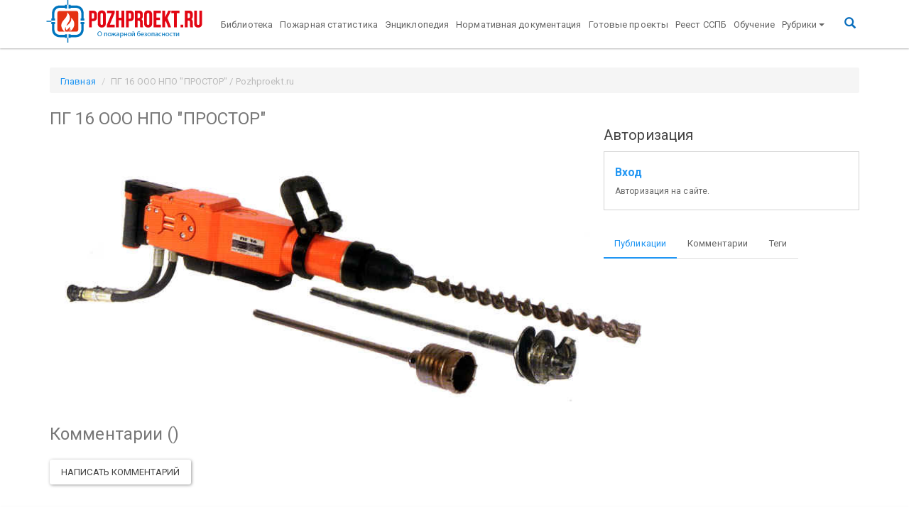

--- FILE ---
content_type: text/html; charset=UTF-8
request_url: https://pozhproekt.ru/nsis/KatalogPTP/Special/Parts/Raz_10/pict_10/pg16p.htm
body_size: 7120
content:
<!doctype html>
<!--[if lt IE 7]><html class='no-js lt-ie9 lt-ie8 lt-ie7' lang=''><![endif]-->
<!--[if IE 7]><html class='no-js lt-ie9 lt-ie8' lang=''><![endif]-->
<!--[if IE 8]><html class='no-js lt-ie9' lang=''><![endif]-->
<!--[if gt IE 8]><!--><html class='no-js' lang=''><!--<![endif]-->
<html lang='ru'>

<head>
	<title>ПГ 16 ООО НПО &quot;ПРОСТОР&quot; / Pozhproekt.ru</title>



<!--[if IE]>
<meta http-equiv='X-UA-Compatible' content='IE=edge,chrome=1'>
<![endif]-->
<meta charset='UTF-8'>
<meta http-equiv='X-UA-Compatible' content='IE=edge'>
<meta name='viewport' content='width=device-width, initial-scale=1.0'>
<meta name='description' content=''>
<meta name='author' content=''>
<meta name='apple-mobile-web-app-title' content='Pozhproekt.ru'>
<meta name='application-name' content='Pozhproekt.ru'>
<meta name='msapplication-TileColor' content='#da532c'>
<meta name='msapplication-TileImage' content='/assets/components/pozhproekt/inc/favicons/mstile-144x144.png'>
<meta name='tm-color' content='#ffffff'>
<meta name="mailru-verification" content="ae8b8f328ec81a46" />
<meta name="ahrefs-site-verification" content="ad5a04b49b682013c153c764eefc283cc37007620fa110987707f743f91a3ead">

<meta property='og:locale' content=''>
<meta property='og:type' content=''>
<meta property='og:title' content=''>
<meta property='og:description' content=''>
<meta property='og:site_name' content=''>
<meta property='og:image' content=''>
<meta property='og:url' content=''>



<link rel='apple-touch-icon' sizes='57x57'
	  href='/assets/components/pozhproekt/inc/favicons/apple-touch-icon-57x57.png'>
<link rel='apple-touch-icon' sizes='60x60'
	  href='/assets/components/pozhproekt/inc/favicons/apple-touch-icon-60x60.png'>
<link rel='apple-touch-icon' sizes='72x72'
	  href='/assets/components/pozhproekt/inc/favicons/apple-touch-icon-72x72.png'>
<link rel='apple-touch-icon' sizes='76x76'
	  href='/assets/components/pozhproekt/inc/favicons/apple-touch-icon-76x76.png'>
<link rel='apple-touch-icon' sizes='114x114'
	  href='/assets/components/pozhproekt/inc/favicons/apple-touch-icon-114x114.png'>
<link rel='apple-touch-icon' sizes='120x120'
	  href='/assets/components/pozhproekt/inc/favicons/apple-touch-icon-120x120.png'>
<link rel='apple-touch-icon' sizes='144x144'
	  href='/assets/components/pozhproekt/inc/favicons/apple-touch-icon-144x144.png'>
<link rel='apple-touch-icon' sizes='152x152'
	  href='/assets/components/pozhproekt/inc/favicons/apple-touch-icon-152x152.png'>
<link rel='apple-touch-icon' sizes='180x180'
	  href='/assets/components/pozhproekt/inc/favicons/apple-touch-icon-180x180.png'>
<link rel='icon' type='image/png' href='/assets/components/pozhproekt/inc/favicons/favicon-32x32.png' sizes='32x32'>
<link rel='icon' type='image/png' href='/assets/components/pozhproekt/inc/favicons/favicon-194x194.png'
	  sizes='194x194'>
<link rel='icon' type='image/png' href='/assets/components/pozhproekt/inc/favicons/favicon-96x96.png' sizes='96x96'>
<link rel='icon' type='image/png' href='/assets/components/pozhproekt/inc/favicons/android-chrome-192x192.png'
	  sizes='192x192'>
<link rel='icon' type='image/png' href='/assets/components/pozhproekt/inc/favicons/favicon-16x16.png' sizes='16x16'>
<link rel='manifest' href='/assets/components/pozhproekt/inc/favicons/manifest.json'>
<link rel='mask-icon' href='/assets/components/pozhproekt/inc/favicons/safari-pinned-tab.svg' color='#5bbad5'>

<!-- Bootstrap -->
<link href='/assets/components/pozhproekt/vendor/bootstrap/dist/css/bootstrap.min.css' rel='stylesheet'>
<link href='/assets/components/pozhproekt/vendor/bootswatch/paper/bootstrap.min.css' rel='stylesheet'>
<link href='/assets/components/pozhproekt/vendor/fancybox/source/jquery.fancybox.css' rel='stylesheet'>
<link href='/assets/components/pozhproekt/vendor/sociallikes/dist/social-likes_birman.css' rel='stylesheet'>

<link href='/pozhproekt/assets/components/pozhproekt/css/web/default.css' rel='stylesheet'>
<script src='https://ajax.googleapis.com/ajax/libs/jquery/2.2.0/jquery.min.js'></script>
<!-- Yandex.RTB -->
<script>window.yaContextCb=window.yaContextCb||[]</script>
<script src="https://yandex.ru/ads/system/context.js" async></script>

	<script type="text/javascript">ppConfig={}</script>
	
<script type="text/javascript">if (typeof TicketsConfig == "undefined")  {TicketsConfig={"ctx":"web","jsUrl":"\/assets\/components\/tickets\/js\/web\/","cssUrl":"\/assets\/components\/tickets\/css\/web\/","actionUrl":"\/assets\/components\/tickets\/action.php","close_all_message":"\u0437\u0430\u043a\u0440\u044b\u0442\u044c \u0432\u0441\u0435","tpanel":0,"enable_editor":1};} else {MergeConfig={"ctx":"web","jsUrl":"\/assets\/components\/tickets\/js\/web\/","cssUrl":"\/assets\/components\/tickets\/css\/web\/","actionUrl":"\/assets\/components\/tickets\/action.php","close_all_message":"\u0437\u0430\u043a\u0440\u044b\u0442\u044c \u0432\u0441\u0435","tpanel":0,"enable_editor":1}; for (var attrname in MergeConfig) { TicketsConfig[attrname] = MergeConfig[attrname]; }}</script>
<script type="text/javascript">TicketsConfig.editor={ticket: {onTab: {keepDefault:false, replaceWith:"	"}
		,markupSet: [
			{name:"Bold", className: "btn-bold", key:"B", openWith:"<b>", closeWith:"</b>" }
			,{name:"Italic", className: "btn-italic", key:"I", openWith:"<i>", closeWith:"</i>"  }
			,{name:"Underline", className: "btn-underline", key:"U", openWith:"<u>", closeWith:"</u>" }
			,{name:"Stroke through", className: "btn-stroke", key:"S", openWith:"<s>", closeWith:"</s>" }
			,{separator:"---------------" }
			,{name:"Bulleted List", className: "btn-bulleted", openWith:"	<li>", closeWith:"</li>", multiline:true, openBlockWith:"<ul>\n", closeBlockWith:"\n</ul>"}
			,{name:"Numeric List", className: "btn-numeric", openWith:"	<li>", closeWith:"</li>", multiline:true, openBlockWith:"<ol>\n", closeBlockWith:"\n</ol>"}
			,{separator:"---------------" }
			,{name:"Quote", className: "btn-quote", openWith:"<blockquote>", closeWith:"</blockquote>"}
			,{name:"Code", className: "btn-code", openWith:"<code>", closeWith:"</code>"}
			,{name:"Link", className: "btn-link", openWith:"<a href=\"[![Link:!:http://]!]\">", closeWith:"</a>" }
			,{name:"Picture", className: "btn-picture", replaceWith:"<img src=\"[![Source:!:http://]!]\" />" }
			,{separator:"---------------" }
			,{name:"Cut", className: "btn-cut", openWith:"<cut/>" }
		]},comment: {onTab: {keepDefault:false, replaceWith:"	"}
		,markupSet: [
			{name:"Bold", className: "btn-bold", key:"B", openWith:"<b>", closeWith:"</b>" }
			,{name:"Italic", className: "btn-italic", key:"I", openWith:"<i>", closeWith:"</i>"  }
			,{name:"Underline", className: "btn-underline", key:"U", openWith:"<u>", closeWith:"</u>" }
			,{name:"Stroke through", className: "btn-stroke", key:"S", openWith:"<s>", closeWith:"</s>" }
			,{separator:"---------------" }
			,{name:"Quote", className: "btn-quote", openWith:"<blockquote>", closeWith:"</blockquote>"}
			,{name:"Code", className: "btn-code", openWith:"<code>", closeWith:"</code>"}
			,{name:"Link", className: "btn-link", openWith:"<a href=\"[![Link:!:http://]!]\">", closeWith:"</a>" }
			,{name:"Picture", className: "btn-picture", replaceWith:"<img src=\"[![Source:!:http://]!]\" />" }
		]}};</script>
<link rel="stylesheet" href="/assets/components/tickets/js/web/editor/editor.css" type="text/css" />
<link rel="stylesheet" href="/assets/components/pozhproekt/app/tickets/css/web/default.css" type="text/css" />
<script type="text/javascript">TicketsConfig.formBefore = 0;TicketsConfig.thread_depth = 0;</script>
</head>

<body>

<div class='navbar navbar-default _navbar-static-top navbar-fixed-top tm-navbar' role='navigation'>
	<div class='container'>
		<div class='navbar-header'>
			<a class='navbar-brand tm-navbar-brend' href='/'><img
						src='/assets/components/pozhproekt//inc/img/logo_br4.png'
						alt='Pozhproekt.ru'></a>
			<button type='button' class='navbar-toggle' data-toggle='collapse' data-target='.navbar-collapse'>
				<span class='sr-only'>Toggle navigation</span>
				<span class='icon-bar'></span>
				<span class='icon-bar'></span>
				<span class='icon-bar'></span>
			</button>
		</div>
		<div class='navbar-collapse collapse up-menu'>
			<ul class='nav navbar-nav'><li  class="first"><a href='https://pozhproekt.ru/biblioteka/' >Библиотека</a></li><li ><a href='https://pozhproekt.ru/pozharnaya-statistika/' >Пожарная статистика</a></li><li ><a href='https://pozhproekt.ru/enciklopediya/' >Энциклопедия</a></li><li ><a href='https://pozhproekt.ru/normativnaya-dokumentaciya/' >Нормативная документация</a></li><li ><a href='https://pozhproekt.ru/projects/' >Готовые проекты</a></li><li ><a href='https://pozhproekt.ru/reestr/' >Реест ССПБ</a></li><li  class="last"><a href='https://pozhproekt.ru/training/' >Обучение</a></li></ul>

			<ul class='nav navbar-nav'>
				<li class='level-0 dropdown'>
					<a href='#' class='dropdown-toggle' data-toggle='dropdown' aria-expanded='false'>Рубрики<b class='caret'></b></a>
					<ul class='dropdown-menu'><li  class="first level-1"><a href='https://pozhproekt.ru/news/' >Новости сайта</a></li><li  class="level-1"><a href='https://pozhproekt.ru/blog/' >Блог</a></li><li  class="level-1"><a href='https://pozhproekt.ru/video/' >Видео</a></li><li class='level-1 dropdown'>
			<a href='#' class='dropdown-toggle' data-toggle='dropdown' >Статьи и публикации<b class='caret'></b></a>
			<ul class='dropdown-menu'><li  class="first level-2"><a href='https://pozhproekt.ru/pozharotushenie-articles/' >Пожаротушение</a></li><li  class="level-2"><a href='https://pozhproekt.ru/pozharnaya-signalizaciya-articles/' >Пожарная сигнализация</a></li><li  class="level-2"><a href='https://pozhproekt.ru/cenoobrazovanie-i-smety' >Ценообразование и сметы</a></li><li  class="level-2"><a href='https://pozhproekt.ru/sistemy-bezopasnosti-articles/' >Системы безопасности</a></li><li  class="level-2"><a href='https://pozhproekt.ru/oxrannaya-signalizaciya-articles/' >Охранная сигнализация</a></li><li  class="level-2"><a href='https://pozhproekt.ru/opoveshhenie-o-pozhare/' >Оповещение о пожаре</a></li><li  class="level-2"><a href='https://pozhproekt.ru/vzryvopozharoopasnost/' >Взрывопожароопасность</a></li><li  class="level-2"><a href='https://pozhproekt.ru/pozharnaya-bezopasnost-articles/' >Пожарная безопасность</a></li><li  class="level-2"><a href='https://pozhproekt.ru/sertifikaciya/' >Сертификация</a></li><li  class="level-2"><a href='https://pozhproekt.ru/category/videonablyudenie-articles/' >Видеонаблюдение</a></li><li  class="level-2"><a href='https://pozhproekt.ru/samoregulirovanie/' >Саморегулирование</a></li><li  class="level-2"><a href='https://pozhproekt.ru/pozharnaya-oxrana/' >Пожарная охрана</a></li><li  class="level-2"><a href='https://pozhproekt.ru/normativy/' >Нормативы</a></li><li  class="level-2"><a href='https://pozhproekt.ru/category/articles/protivodymnaya-zashhita' >Противодымная защита</a></li><li  class="level-2"><a href='https://pozhproekt.ru/ognezashhita-articles/' >Огнезащита</a></li><li  class="level-2"><a href='https://pozhproekt.ru/audit-pozharnoj-bezopasnosti/' >Аудит пожарной безопасности</a></li><li  class="last level-2"><a href='https://pozhproekt.ru/category/articles/pozhary-i-katastrofy' >Пожары и катастрофы</a></li></ul>
			</li><li class='level-1 dropdown'>
			<a href='#' class='dropdown-toggle' data-toggle='dropdown' >Готовые проекты и чертежи<b class='caret'></b></a>
			<ul class='dropdown-menu'><li  class="first level-2"><a href='https://pozhproekt.ru/aupt/' >Пожаротушение</a></li><li  class="level-2"><a href='https://pozhproekt.ru/pozharnaya-signalizaciya-articles/' >Пожарная сигнализация</a></li><li  class="level-2"><a href='https://pozhproekt.ru/plany-evakuacii/' >Планы эвакуации</a></li><li  class="level-2"><a href='https://pozhproekt.ru/oxrannaya-signalizaciya-articles/' >Охранная сигнализация</a></li><li  class="level-2"><a href='https://pozhproekt.ru/avtomatika-dymoudaleniya/' >Автоматика дымоудаления</a></li><li  class="level-2"><a href='https://pozhproekt.ru/oxrannaya-signalizaciya-articles/' >Оповещение о пожаре</a></li><li  class="level-2"><a href='https://pozhproekt.ru/articles/teoreticheskij-minimum-proektirovshhika-ops-chast-1' >Видеонаблюдение</a></li><li  class="level-2"><a href='https://pozhproekt.ru/plakaty/' >Плакаты</a></li><li  class="level-2"><a href='https://pozhproekt.ru/pozharotushenie-articles/' >Наружное пожаротушение</a></li><li  class="level-2"><a href='https://pozhproekt.ru/avtomatizaciya-projects/' >Автоматизация</a></li><li  class="last level-2"><a href='https://pozhproekt.ru/avtomatika-dymoudaleniya/' >Вентиляция и дымоудаление</a></li></ul>
			</li><li  class="level-1"><a href='https://pozhproekt.ru/books/' >Книги и учебники</a></li><li  class="level-1"><a href='https://pozhproekt.ru/proizvoditeli/' >Производители</a></li><li class='level-1 dropdown'>
			<a href='#' class='dropdown-toggle' data-toggle='dropdown' >Каталог оборудования<b class='caret'></b></a>
			<ul class='dropdown-menu'><li  class="first level-2"><a href='https://pozhproekt.ru/pozharnaya-signalizaciya-articles/' >Пожарная сигнализация</a></li><li  class="level-2"><a href='https://pozhproekt.ru/aupt/' >Пожаротушение</a></li><li  class="last level-2"><a href='https://pozhproekt.ru/izveshhateli-oxrannye/' >Охранная сигнализация</a></li></ul>
			</li><li class='level-1 dropdown'>
			<a href='#' class='dropdown-toggle' data-toggle='dropdown' >Интересные статьи<b class='caret'></b></a>
			<ul class='dropdown-menu'><li  class="first level-2"><a href='https://pozhproekt.ru/stroitelstvo-interesnye-stati/' >Строительство</a></li><li  class="last level-2"><a href='https://pozhproekt.ru/raznoe/' >Разное</a></li></ul>
			</li><li  class="last level-1"><a href='http://pozhproekt.ru/reklama' >Реклама</a></li></ul>
				</li>

			</ul>

			<ul class='nav navbar-nav pull-right tm-ico-search'>
				<li><a href='#search' class=''><i class='glyphicon glyphicon-search tm-ico-search'></i></a></li>
			</ul>
		</div>
	</div>
</div>

<div class='tm-search'>
	<button type='button' class='close'>×</button>
	<form action='https://yandex.ru/search/site/' method='get' target='_blank'><input type='hidden' name='searchid' value='2209139'/>
		<input type='hidden' name='l10n' value='ru'/>
		<input type='hidden' name='reqenc' value=''/>
		<input type='search' name='text' value='' placeholder='поисковый запрос' />
		<button type='submit' class='btn btn-primary'>Найти</button>
	</form>
</div>


<div class='container tm-container'>

			<ol class="breadcrumb tm-breadcrumb" itemscope="" itemtype="http://schema.org/BreadcrumbList">
		<li itemprop="itemListElement" itemscope="" itemtype="http://schema.org/ListItem"><a itemprop="item" href="/"><span itemprop="name">Главная</span></a></li>
		<li class="active">ПГ 16 ООО НПО &quot;ПРОСТОР&quot; / Pozhproekt.ru</li>
	</ol>
		
	<div class='row'>
		
		<div id='content' class='col-md-8 main tm-main'>
			<h3>ПГ 16 ООО НПО &quot;ПРОСТОР&quot;</h3>


			<div class='tm-content-html content'>
				 <p align="center"> </p> <p align="center"><img src="pg16p.jpg" width="834" height="350" alt="ПГ 16 ООО НПО &quot;ПРОСТОР&quot;" /></p> 
			</div>
			<div class='clearfix'></div>
			        <!-- Yandex.RTB R-A-469641-4 -->
<div id="yandex_rtb_R-A-469641-4"></div>
<script>
window.yaContextCb.push(() => {
    Ya.Context.AdvManager.render({
        "blockId": "R-A-469641-4",
        "renderTo": "yandex_rtb_R-A-469641-4",
        "type": "feed"
    })
})
</script>


			<div class="comments">
    

    <h3 class="title">Комментарии (<span id="comment-total"></span>)</h3>

    <div id="comments-wrapper">
        <ol class="comment-list" id="comments"></ol>
    </div>

    <div id="comments-tpanel">
        <div id="tpanel-refresh"></div>
        <div id="tpanel-new"></div>
    </div>
</div>

<!--tickets_subscribed checked--><h4 id="comment-new-link">
    <a href="#" class="btn btn-default">Написать комментарий</a>
</h4>

<div id="comment-form-placeholder">
    <form id="comment-form" action="" method="post" class="well">
        <div id="comment-preview-placeholder"></div>
        <input type="hidden" name="thread" value="static-3457"/>
        <input type="hidden" name="parent" value="0"/>
        <input type="hidden" name="id" value="0"/>
        <input type="hidden" name="form_key" value="">

        <div class="form-group">
            <label for="comment-name">Автор</label>
            <input type="text" name="name" value="" id="comment-name" class="form-control"/>
            <span class="error"></span>
        </div>

        <div class="form-group">
            <label for="comment-email">Email</label>
            <input type="text" name="email" value="" id="comment-email" class="form-control"/>
            <span class="error"></span>
        </div>

        <div class="form-group">
            <label for="comment-editor"></label>
            <textarea name="text" id="comment-editor" cols="30" rows="10" class="form-control"></textarea>
            <span class="error" id="text-error"></span>
        </div>

        

        Введите сумму 10 + 1

        <div class="form-actions">
            <input type="button" class="btn btn-default preview" value="Предпросмотр"
                   title="Ctrl + Enter"/>
            <input type="submit" class="btn btn-primary submit" value="Написать"
                   title="Ctrl + Shift + Enter"/>
            <span class="time"></span>
        </div>
    </form>
</div>

<!--tickets_captcha
<div class="form-group">
    <label for="comment-captcha" id="comment-captcha">Введите сумму 10 + 1</label>
    <input type="text" name="captcha" value="" id="comment-captcha" class="form-control" />
    <span class="error"></span>
</div>
-->

		</div>

		
				
		<div id='sidebar' class='col-md-4 tm-sidebar'>

			<div class='tm-sidebar-section tm-sidebar-search'>
				



<!-- Yandex.RTB R-A-469641-1 -->
<div id="yandex_rtb_R-A-469641-1"></div>
<script type="text/javascript">
    (function(w, d, n, s, t) {
        w[n] = w[n] || [];
        w[n].push(function() {
            Ya.Context.AdvManager.render({
                blockId: "R-A-469641-1",
                renderTo: "yandex_rtb_R-A-469641-1",
                async: true
            });
        });
        t = d.getElementsByTagName("script")[0];
        s = d.createElement("script");
        s.type = "text/javascript";
        s.src = "//an.yandex.ru/system/context.js";
        s.async = true;
        t.parentNode.insertBefore(s, t);
    })(this, this.document, "yandexContextAsyncCallbacks");
</script>
<script data-ad-client="ca-pub-1497274347577736" async src="https://pagead2.googlesyndication.com/pagead/js/adsbygoogle.js"></script>
			</div>

			<div class='tm-sidebar-section tm-sidebar-auth'>
				<h5 class='title'>Авторизация</h5>
<p class='alert-block'>
	<big>
		<b>
			<a href='auth?action=auth' rel='nofollow'>Вход</a>
		</b>
	</big>
	<br>
	<small>Авторизация на сайте.
	</small>
</p>
			</div>

			<div class='tm-sidebar-section tm-sidebar-tabs'>
				<ul class='nav nav-tabs'>
					<li class='active'>
						<a href='#tab1' data-toggle='tab' aria-expanded='true'>Публикации
						</a>
					</li>
					<li class=''>
						<a href='#tab2' data-toggle='tab' aria-expanded='false'>Комментарии
						</a>
					</li>

					<li class=''>
						<a href='#tab3' data-toggle='tab' aria-expanded='false'>Теги
						</a>
					</li>
				</ul>

				<div class='tab-content'>
					<div class='tab-pane fade active in' id='tab1'>
						<div class='tm-sidebar-content-tab1'></div>
					</div>
					<div class='tab-pane fade' id='tab2'>
						<div class='tm-sidebar-content-tab2'></div>
					</div>
					<div class='tab-pane fade' id='tab3'>
						<div class='tm-sidebar-content-tab3'></div>
					</div>
				</div>

			</div>
		</div>

		<div id='9f1fc5f542f5ce4c17b8eabcb133b0b4c98b26d5' class='ajax-snippet'>
    <span class='as_spinner' style='width:32px;margin:auto;display:block;'></span>
</div>

		<div id='df1e3b8136659ed175e9e149d827c81a50ff28dd' class='ajax-snippet'>
    <span class='as_spinner' style='width:32px;margin:auto;display:block;'></span>
</div>

		
		<div id='11bd9738c3cedccddf625a241892ab206671fe26' class='ajax-snippet'>
    <span class='as_spinner' style='width:32px;margin:auto;display:block;'></span>
</div>


		
		
	</div>
</div>

<footer id='footer' class='tm-footer'>
	<div class='container'>
		<div class=''>
			<div class='col-sm-4 col-md-4 col-xs-12'>
				<span class=''>&copy;2024 Pozhproekt.ru</span>
				<span><p><a href="https://kukharev.ru" target="_blank">Created by Kukharev</a></p></span>
				<div class='tm-counters'>
					<!-- Yandex.Metrika counter -->
<script src="//mc.yandex.ru/metrika/watch.js" type="text/javascript"></script>
<script type="text/javascript">
	try {
		var yaCounter143797 = new Ya.Metrika({id:143797,
		webvisor:true,
		clickmap:true,
		trackLinks:true,
		accurateTrackBounce:true,type:1});
	} catch (e) {
	}
</script>
<noscript>
	<div><img src="//mc.yandex.ru/watch/143797?cnt-class=1" style="position:absolute; left:-9999px;" alt=""/></div>
</noscript>
<!-- /Yandex.Metrika counter -->


<!-- Yandex.Metrika informer -->
<a href="https://metrika.yandex.ru/stat/?id=28135446&amp;from=informer"
   target="_blank" rel="nofollow"><img
			src="https://informer.yandex.ru/informer/28135446/3_1_FFFFFFFF_EFEFEFFF_0_pageviews"
			style="width:88px; height:31px; border:0;" alt="Яндекс.Метрика"
			title="Яндекс.Метрика: данные за сегодня (просмотры, визиты и уникальные посетители)"
			onclick="try{Ya.Metrika.informer({i:this,id:28135446,lang:'ru'});return false}catch(e){}"/></a>
<!-- /Yandex.Metrika informer -->

<!-- Yandex.Metrika counter -->
<script type="text/javascript">
	(function (d, w, c) {
		(w[c] = w[c] || []).push(function () {
			try {
				w.yaCounter28135446 = new Ya.Metrika({
					id: 28135446,
					clickmap: true,
					trackLinks: true,
					accurateTrackBounce: true,
					webvisor: true
				});
			} catch (e) {
			}
		});

		var n = d.getElementsByTagName("script")[0],
				s = d.createElement("script"),
				f = function () {
					n.parentNode.insertBefore(s, n);
				};
		s.type = "text/javascript";
		s.async = true;
		s.src = "https://mc.yandex.ru/metrika/watch.js";

		if (w.opera == "[object Opera]") {
			d.addEventListener("DOMContentLoaded", f, false);
		} else {
			f();
		}
	})(document, window, "yandex_metrika_callbacks");
</script>
<noscript>
	<div><img src="https://mc.yandex.ru/watch/28135446" style="position:absolute; left:-9999px;" alt=""/></div>
</noscript>
<!-- /Yandex.Metrika counter -->
<script>
	(function (i, s, o, g, r, a, m){i['GoogleAnalyticsObject']=r;i[r]=i[r]||function(){
	(i[r].q=i[r].q||[]).push(arguments)}, i[r].l = 1 * new Date();
	a = s.createElement(o),
			m = s.getElementsByTagName(o)[0];
	a.async = 1;
	a.src = g;
	m.parentNode.insertBefore(a, m)
	})
	(window, document, 'script', '//www.google-analytics.com/analytics.js', 'ga');

	ga('create', 'UA-20802933-5', 'auto');
	ga('send', 'pageview');

</script>
	<!-- Yandex.RTB R-A-469641-2 -->
<script>
window.yaContextCb.push(()=>{
	Ya.Context.AdvManager.render({
		"blockId": "R-A-469641-2",
		"type": "fullscreen",
		"platform": "touch"
	})
})
</script>
<!--LiveInternet counter-->
<script type="text/javascript"><!--
	document.write("<a href='//www.liveinternet.ru/click' " +
			"target=_blank><img src='//counter.yadro.ru/hit?t14.6;r" +
			escape(document.referrer) + ((typeof(screen) == "undefined") ? "" :
			";s" + screen.width + "*" + screen.height + "*" + (screen.colorDepth ?
					screen.colorDepth : screen.pixelDepth)) + ";u" + escape(document.URL) +
			";" + Math.random() +
			"' alt='' title='LiveInternet: показано число просмотров за 24" +
			" часа, посетителей за 24 часа и за сегодня' " +
			"border='0' width='88' height='31'><\/a>")
	//-->
	</script><!--/LiveInternet-->

				</div>
			</div>
			<div class='col-sm-8 col-md-8 col-xs-12'>
				<br>
				<div class='tm-social-likes'>
					<div class='social-likes social-likes_light'>
	<div class='facebook' title='Share link on Facebook'>Facebook</div>
	<div class='twitter' title='Share link on Twitter'>Twitter</div>
	<div class='plusone' title='Share link on Google+'>Google+</div>
	<div class='mailru' title='Share link on Mailru'>Mailru</div>
	<div class='vkontakte' title='Share link on Vk'>vkontakte</div>
	<div class='odnoklassniki' title='Share link on odnoklassniki'>odnoklassniki</div>
</div>				</div>
			</div>

					</div>
	</div>
</footer>



<script>window.jQuery || document.write("<script src='https://ajax.googleapis.com/ajax/libs/jquery/2.2.0/jquery.min.js'><\/script>")</script>
<script src="https://cdnjs.cloudflare.com/ajax/libs/jquery-cookie/1.4.1/jquery.cookie.min.js"></script>
<script src='/assets/components/pozhproekt/vendor/bootstrap/dist/js/bootstrap.min.js'></script>
<script src='/assets/components/pozhproekt/vendor/fancybox/source/jquery.fancybox.js'></script>
<script src='/assets/components/pozhproekt/vendor/sociallikes/dist/social-likes.min.js'></script>
<script src='/assets/components/pozhproekt/app/adriver/js/adriver.core.2.js'></script>
<script src='/pozhproekt/assets/components/pozhproekt/js/web/default.js'></script>
<!-- Yandex.RTB R-A-469641-3 -->
<script>
window.yaContextCb.push(() => {
    Ya.Context.AdvManager.render({
        "blockId": "R-A-469641-3",
        "type": "floorAd",
        "platform": "desktop"
    })
})
</script>


<script type="text/javascript" src="/assets/components/tickets/js/web/editor/jquery.markitup.js"></script>
<script type="text/javascript" src="/assets/components/pozhproekt/app/tickets/js/web/default.js"></script>
<script type="text/javascript">$(document).ready(function() {var spinner = $(this).parent().find(".as_spinner");$.post("https://pozhproekt.ru/sluzhebnyie/poisk", {as_action: "9f1fc5f542f5ce4c17b8eabcb133b0b4c98b26d5"}, function(response) {if (typeof response.output !== "undefined") {$(".tm-sidebar-content-tab1").html(response.output);spinner.remove();$(document).trigger("as_complete", response);}}, "json");});</script>
<script type="text/javascript">$(document).ready(function() {var spinner = $(this).parent().find(".as_spinner");$.post("https://pozhproekt.ru/sluzhebnyie/poisk", {as_action: "df1e3b8136659ed175e9e149d827c81a50ff28dd"}, function(response) {if (typeof response.output !== "undefined") {$(".tm-sidebar-content-tab2").html(response.output);spinner.remove();$(document).trigger("as_complete", response);}}, "json");});</script>
<script type="text/javascript">$(document).ready(function() {var spinner = $(this).parent().find(".as_spinner");$.post("https://pozhproekt.ru/sluzhebnyie/poisk", {as_action: "11bd9738c3cedccddf625a241892ab206671fe26"}, function(response) {if (typeof response.output !== "undefined") {$(".tm-sidebar-content-tab3").html(response.output);spinner.remove();$(document).trigger("as_complete", response);}}, "json");});</script>
</body>
</html>

--- FILE ---
content_type: text/html; charset=utf-8
request_url: https://www.google.com/recaptcha/api2/aframe
body_size: 267
content:
<!DOCTYPE HTML><html><head><meta http-equiv="content-type" content="text/html; charset=UTF-8"></head><body><script nonce="4R4LxklAPARMra8iQyx8pA">/** Anti-fraud and anti-abuse applications only. See google.com/recaptcha */ try{var clients={'sodar':'https://pagead2.googlesyndication.com/pagead/sodar?'};window.addEventListener("message",function(a){try{if(a.source===window.parent){var b=JSON.parse(a.data);var c=clients[b['id']];if(c){var d=document.createElement('img');d.src=c+b['params']+'&rc='+(localStorage.getItem("rc::a")?sessionStorage.getItem("rc::b"):"");window.document.body.appendChild(d);sessionStorage.setItem("rc::e",parseInt(sessionStorage.getItem("rc::e")||0)+1);localStorage.setItem("rc::h",'1769680807447');}}}catch(b){}});window.parent.postMessage("_grecaptcha_ready", "*");}catch(b){}</script></body></html>